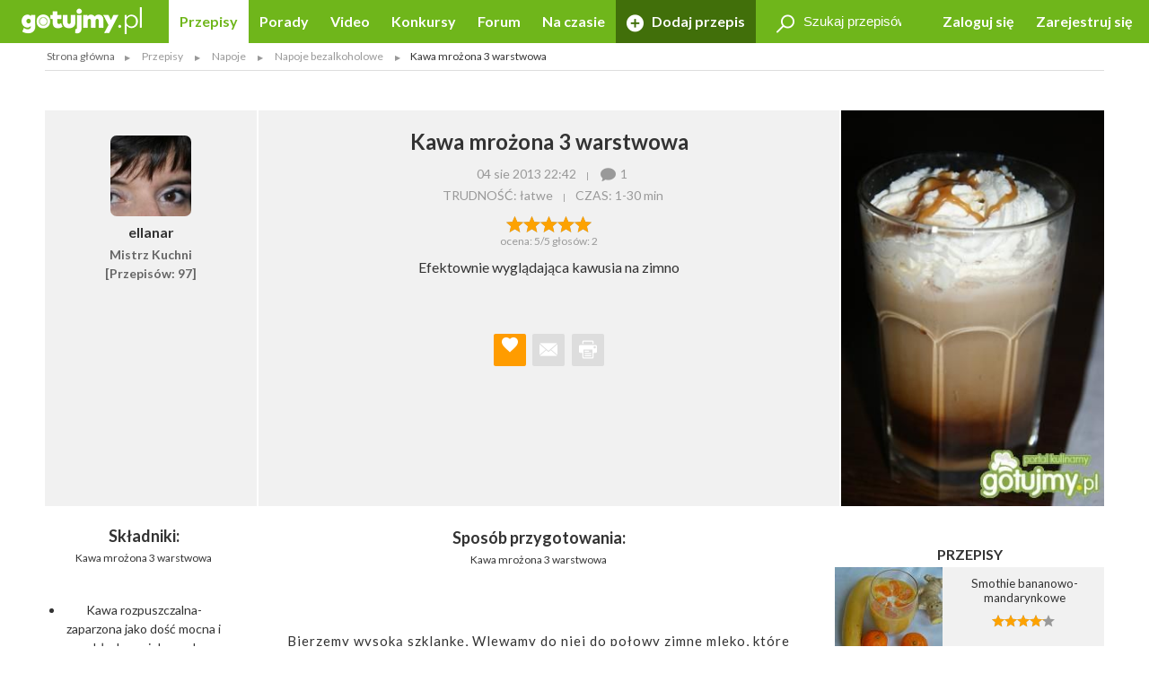

--- FILE ---
content_type: text/html; charset=UTF-8
request_url: https://gotujmy.pl/kawa-mrozona-3-warstwowa,przepisy-napoje-bezalkoholowe-przepis,196967.html
body_size: 15451
content:

<!DOCTYPE html>
<html lang="pl">
<head>
<!-- clear edi-cmp cookies, remove after 2024-09-15 -->
<script>!function(o){var e,c,n;o.cookie.includes("euconsent-v2=accepted")&&(e="euconsent-v2",c="; expires=Thu, 01 Jan 1970 00:00:00 UTC; path=/;",n="; domain="+window.location.hostname,o.cookie=e+"="+c,o.cookie=e+"-cs="+n+c,o.cookie="customvendor-"+e+"="+n+c)}(document);</script>
<!-- InMobi Choice. Consent Manager Tag v3.0 (for TCF 2.2) -->
<script type="text/javascript" async=true>
(function() {
  var host = window.location.hostname;
  var element = document.createElement('script');
  var firstScript = document.getElementsByTagName('script')[0];
  var url = 'https://cmp.inmobi.com'
    .concat('/choice/', 'SZhDAJv8V3Jxp', '/', host, '/choice.js?tag_version=V3');
  var uspTries = 0;
  var uspTriesLimit = 3;
  element.async = true;
  element.type = 'text/javascript';
  element.src = url;

  firstScript.parentNode.insertBefore(element, firstScript);

  function makeStub() {
    var TCF_LOCATOR_NAME = '__tcfapiLocator';
    var queue = [];
    var win = window;
    var cmpFrame;

    function addFrame() {
      var doc = win.document;
      var otherCMP = !!(win.frames[TCF_LOCATOR_NAME]);

      if (!otherCMP) {
        if (doc.body) {
          var iframe = doc.createElement('iframe');

          iframe.style.cssText = 'display:none';
          iframe.name = TCF_LOCATOR_NAME;
          doc.body.appendChild(iframe);
        } else {
          setTimeout(addFrame, 5);
        }
      }
      return !otherCMP;
    }

    function tcfAPIHandler() {
      var gdprApplies;
      var args = arguments;

      if (!args.length) {
        return queue;
      } else if (args[0] === 'setGdprApplies') {
        if (
          args.length > 3 &&
          args[2] === 2 &&
          typeof args[3] === 'boolean'
        ) {
          gdprApplies = args[3];
          if (typeof args[2] === 'function') {
            args[2]('set', true);
          }
        }
      } else if (args[0] === 'ping') {
        var retr = {
          gdprApplies: gdprApplies,
          cmpLoaded: false,
          cmpStatus: 'stub'
        };

        if (typeof args[2] === 'function') {
          args[2](retr);
        }
      } else {
        if(args[0] === 'init' && typeof args[3] === 'object') {
          args[3] = Object.assign(args[3], { tag_version: 'V3' });
        }
        queue.push(args);
      }
    }

    function postMessageEventHandler(event) {
      var msgIsString = typeof event.data === 'string';
      var json = {};

      try {
        if (msgIsString) {
          json = JSON.parse(event.data);
        } else {
          json = event.data;
        }
      } catch (ignore) {}

      var payload = json.__tcfapiCall;

      if (payload) {
        window.__tcfapi(
          payload.command,
          payload.version,
          function(retValue, success) {
            var returnMsg = {
              __tcfapiReturn: {
                returnValue: retValue,
                success: success,
                callId: payload.callId
              }
            };
            if (msgIsString) {
              returnMsg = JSON.stringify(returnMsg);
            }
            if (event && event.source && event.source.postMessage) {
              event.source.postMessage(returnMsg, '*');
            }
          },
          payload.parameter
        );
      }
    }

    while (win) {
      try {
        if (win.frames[TCF_LOCATOR_NAME]) {
          cmpFrame = win;
          break;
        }
      } catch (ignore) {}

      if (win === window.top) {
        break;
      }
      win = win.parent;
    }
    if (!cmpFrame) {
      addFrame();
      win.__tcfapi = tcfAPIHandler;
      win.addEventListener('message', postMessageEventHandler, false);
    }
  };

  makeStub();

  var uspStubFunction = function() {
    var arg = arguments;
    if (typeof window.__uspapi !== uspStubFunction) {
      setTimeout(function() {
        if (typeof window.__uspapi !== 'undefined') {
          window.__uspapi.apply(window.__uspapi, arg);
        }
      }, 500);
    }
  };

  var checkIfUspIsReady = function() {
    uspTries++;
    if (window.__uspapi === uspStubFunction && uspTries < uspTriesLimit) {
      console.warn('USP is not accessible');
    } else {
      clearInterval(uspInterval);
    }
  };

  if (typeof window.__uspapi === 'undefined') {
    window.__uspapi = uspStubFunction;
    var uspInterval = setInterval(checkIfUspIsReady, 6000);
  }
})();
</script>
<!-- End InMobi Choice. Consent Manager Tag v3.0 (for TCF 2.2) -->
<link rel="dns-prefetch" href="https://cdn.12341234.pl"/>
<link rel="dns-prefetch" href="https://edipresse.adocean.pl"/>
<link rel="dns-prefetch" href="https://ghmpl.hit.gemius.pl"/>
<link rel="dns-prefetch" href="https://www.googletagservices.com"/>
<link rel="dns-prefetch" href="https://www.google-analytics.com"/>
<link rel="dns-prefetch" href="https://link.batuu.pl"/>
<link rel="dns-prefetch" href="https://edipresse.hit.gemius.pl"/>
<link rel="dns-prefetch" href="https://ads.12341234.pl"/>
<link rel="dns-prefetch" href="https://alt.adocean.pl"/>
<link rel="dns-prefetch" href="https://ls.hit.gemius.pl"/>
<link rel="dns-prefetch" href="https://partner.googleadservices.com"/>
<meta charset="utf-8"/>
<meta name="viewport" content="width=device-width, initial-scale=1, maximum-scale=1"/>
<title>Przepis - Kawa mrożona 3 warstwowa przepis - Gotujmy.pl</title>
<meta name="description" content="Kawa mrożona 3 warstwowa. Bierzemy wysoką szklankę, Wlewamy do niej do połowy zimne mleko, kt&oacute;re wczesniej dobrze jest... Sprawdź!"/>
<meta name="keywords" content="kawa mrożona 3 warstwowa, przepis, kawa, napoje bezalkoholowe, kawa mrożona"/>
<script type="text/javascript">

if (typeof document.referrer !== "undefined" && document.referrer.indexOf("facebook.com") != -1) {
    var contentType = '';
    var contentId = 0;

    var matches = null;
    if (matches = window.location.href.match(/.*,przepisy-.*-przepis,(\d+)\.html.*/)) {
        contentType = 'recipe';
    }
    else if (matches = window.location.href.match(/.*,przepisy-.*-ksiazka,(\d+)\.html.*/)) {
        contentType = 'recipeBook';
    }
    else if (matches = window.location.href.match(/.*,artykuly-.*-artykul,(\d+)\.html.*/)) {
        contentType = 'news';
    }
    else if (matches = window.location.href.match(/.*,video-player,(\d+)\.html.*/)) {
        contentType = 'video';
    }
    else if (matches = window.location.href.match(/.*,konkursy-konkurs,(\d+)\.html.*/)) {
        contentType = 'contest';
    }

    if (matches) {
        contentId = matches[1];
    }

    if (contentType != '' && contentId > 0) {
        var cookieDate = new Date();
        cookieDate.setTime(cookieDate.getTime() + (1*60*1000));
        var cookieName = 'content_fb';
        var cookieValue = contentType + ',' + contentId;
        var cookieExpires = "expires="+cookieDate.toUTCString();
        document.cookie = cookieName + "=" + cookieValue + ";" + cookieExpires + ";path=/";

        window.location.replace("/?utm_source=Facebook&utm_medium=Post&utm_campaign="+encodeURIComponent(window.location.href));
    }
}

</script>
<meta property="og:title" content="Przepis - Kawa mrożona 3 warstwowa przepis - Gotujmy.pl"/> <meta property="og:description" content="Kawa mrożona 3 warstwowa. Bierzemy wysoką szklankę, Wlewamy do niej do połowy zimne mleko, które wczesniej dobrze jest... Sprawdź!"/> <meta property="og:type" content="article"/> <meta property="og:image" content="https://static.gotujmy.pl/VIDEO_BIG/kawa-mrozona-3-warstwowa-216180.jpg"/> <meta property="article:published_time" content="2013-08-04 20:42"/>
<meta property="og:site_name" content="Portal Kulinarny Gotujmy.pl - Przepisy kulinarne, Książki kucharskie, Przepisy ze zdjęciami, Porady, Forum, Video"/>
<meta property="fb:admins" content="823188927"/>
<meta property="fb:app_id" content="998140293599715"/>
<link href="/opensearch.xml" rel="search" title="Gotujmy.pl" type="application/opensearchdescription+xml"/>
<link rel="canonical" href="https://gotujmy.pl/kawa-mrozona-3-warstwowa,przepisy-napoje-bezalkoholowe-przepis,196967.html"/>
<meta property="og:url" content="https://gotujmy.pl/kawa-mrozona-3-warstwowa,przepisy-napoje-bezalkoholowe-przepis,196967.html"/>
<meta name="msvalidate.01" content="561B516096C5E20AA6E752DD8C715B82"/>
<!-- TradeDoubler site verification 2866748 -->
<meta name="robots" content="index, follow"/>
<link rel="stylesheet" type="text/css" href="https://fonts.googleapis.com/css?family=Kalam:300,400,700%7CLato:400,700&amp;subset=latin-ext"/>
<link href="/html/generated/libs_7ffe0b8c8ad97093fa946b98405e9c6a.css?v=153" rel="stylesheet" type="text/css"/>
<link href="/html/generated/gotujmy_892b0ce29134c5d77857ef74c66e2df1.css?v=153" rel="stylesheet" type="text/css"/>
<link rel="apple-touch-icon" sizes="57x57" href="/html/gfx/favicons/violet/apple-touch-icon-57x57.png"/>
<link rel="apple-touch-icon" sizes="60x60" href="/html/gfx/favicons/violet/apple-touch-icon-60x60.png"/>
<link rel="apple-touch-icon" sizes="72x72" href="/html/gfx/favicons/violet/apple-touch-icon-72x72.png"/>
<link rel="apple-touch-icon" sizes="76x76" href="/html/gfx/favicons/violet/apple-touch-icon-76x76.png"/>
<link rel="apple-touch-icon" sizes="114x114" href="/html/gfx/favicons/violet/apple-touch-icon-114x114.png"/>
<link rel="apple-touch-icon" sizes="120x120" href="/html/gfx/favicons/violet/apple-touch-icon-120x120.png"/>
<link rel="apple-touch-icon" sizes="144x144" href="/html/gfx/favicons/violet/apple-touch-icon-144x144.png"/>
<link rel="apple-touch-icon" sizes="152x152" href="/html/gfx/favicons/violet/apple-touch-icon-152x152.png"/>
<link rel="apple-touch-icon" sizes="180x180" href="/html/gfx/favicons/violet/apple-touch-icon-180x180.png"/>
<link rel="shortcut icon" href="/html/gfx/favicons/violet/favicon.ico"/>
<link rel="icon" type="image/png" href="/html/gfx/favicons/violet/favicon-16x16.png" sizes="16x16"/>
<link rel="icon" type="image/png" href="/html/gfx/favicons/violet/favicon-32x32.png" sizes="32x32"/>
<link rel="icon" type="image/png" href="/html/gfx/favicons/violet/favicon-96x96.png" sizes="96x96"/>
<meta name="msapplication-TileColor" content="#6fb61b"/>
<meta name="msapplication-config" content="/html/gfx/favicons/violet/browserconfig.xml"/>
<!-- HTML5 shim and Respond.js for IE8 support of HTML5 elements and media queries -->
<!--[if lt IE 9]>
    <script src="https://oss.maxcdn.com/html5shiv/3.7.2/html5shiv.min.js"></script>
    <script src="https://oss.maxcdn.com/respond/1.4.2/respond.min.js"></script>
<![endif]-->
<script type="text/javascript">
    var BASE_URL = 'https://gotujmy.pl/';
    var BASE_DOMAIN = 'gotujmy.pl';
    var EDI_SERVICE_ID =  '1024';
</script>
<script>var dataLayer = [{"pageSubCategory":"Napoje bezalkoholowe","pageType":"Przepis","pageSubType":"(not set)","pageMainValue":"Kawa mro\u017cona 3 warstwowa","pageCategory":"Napoje","pageId":8445,"site":"gotujmy.pl","pageDatePublished":"2013-08-04","pageDateModified":"2015-04-11","pageTagList":"kawa","pagePhotos":0,"pageVideos":0,"pageAuthor":"ellanar"}];</script>
<script type="text/javascript">

var pageDimensions = {
        container : {
            element : null,
            width : 0,
            height : 0,
            top : 0
        },
        contentBody : {
            element : null,
            width : 0,
            height : 0,
            top : 0
        },
        columnRight : {
            element : null,
            width : 0,
            height : 0,
            top : 0
        },
        columnLeft : {
            element : null,
            width : 0,
            height : 0,
            top : 0
        },
        navTop : {
            element : null,
            width : 0,
            height : 0,
            top : 0
        },
        videoRelated : {
            element : null,
            width : 0,
            height : 0,
            top : 0
        },

        init : function(codeId) {
            this.container.element = document.getElementById('ad_spec_content');
            this.contentBody.element = document.getElementById('content_body');
            this.columnRight.element = document.getElementById('column_right');
            this.columnLeft.element = document.getElementById('column_left');
            this.navTop.element = document.getElementById('navTop');
            this.videoRelated.element = document.getElementById('video_related');
        },

        update : function(codeId) {
            //console.group(codeId);
            if (!this.container.element) {
                this.init(codeId);
            }

            if (this.container.element) {
                this.container.width = this.container.element.clientWidth;
                this.container.height = this.container.element.clientHeight;
                this.container.top = this.container.element.offsetTop;
            }

            if (this.contentBody.element) {
                this.contentBody.width = this.contentBody.element.clientWidth;
                this.contentBody.height = this.contentBody.element.clientHeight;
                this.contentBody.top = this.contentBody.element.offsetTop;
            }

            if (this.columnRight.element) {
                this.columnRight.width = this.columnRight.element.clientWidth;
                this.columnRight.height = this.columnRight.element.clientHeight;
                this.columnRight.top = this.columnRight.element.offsetTop;
            }

            if (this.columnLeft.element) {
                this.columnLeft.width = this.columnLeft.element.clientWidth;
                this.columnLeft.height = this.columnLeft.element.clientHeight;
                this.columnLeft.top = this.columnLeft.element.offsetTop;
            }

            if (this.navTop.element) {
                this.navTop.width = this.navTop.element.clientWidth;
                this.navTop.height = this.navTop.element.clientHeight;
                this.navTop.top = this.navTop.element.offsetTop;
            }

            if (this.videoRelated.element) {
                this.videoRelated.width = this.videoRelated.element.clientWidth;
                this.videoRelated.height = this.videoRelated.element.clientHeight;
                this.videoRelated.top = this.videoRelated.element.offsetTop;
            }

            //console.log('pageDimensions: ', this);
            //console.groupEnd();
        },


        isColumnRightHigherThanContentBody : function(additionalHeight) {
            if (this.columnRight.element && this.contentBody.element) {
                if (typeof additionalHeight == 'undefined') {
                    additionalHeight = 0;
                }
                return ((this.columnRight.height + additionalHeight) > this.contentBody.height);
            }
            else {
                return false;
            }
        },

        isColumnRightAtBottom : function() {
            if (this.columnRight.element && this.contentBody.element) {
                return ((this.contentBody.element.offsetTop + (this.contentBody.element.clientHeight / 2)) < this.columnRight.element.offsetTop);
            }
            else {
                return false;
            }
        },

        isColumnLeftAtTop : function() {
            if (this.columnLeft.element && this.contentBody.element) {
                return ((this.columnLeft.element.offsetTop + (this.columnLeft.element.clientHeight / 2)) < this.contentBody.element.offsetTop);
            }
            else {
                return false;
            }
        }
};

function listonicReportClick(name, url)
{
    dataLayer.push({
        'event': 'LISTONIC',
        'KLIK': location.href
    });
}

if (top && top.location != self.location && (self.location.href.indexOf('/moderacja') < 0 && self.location.href.indexOf('/preview') < 0)) {
    top.location = self.location.href;
}


if (!ediVars) {
    var ediVars = {};
}
if (!ediVars.is_recipe) {
    ediVars.is_recipe = 0;
}
if (!ediVars.is_news) {
    ediVars.is_news = 0;
}
if (!ediVars.is_video) {
    ediVars.is_video = 0;
}
if (!ediVars.is_contest) {
    ediVars.is_contest = 0;
}
if (!ediVars.category_id) {
    ediVars.category_id = 0;
}


ediVars.is_recipe = 1; ediVars.recipe_id = 196967; ediVars.category_id = 1560; ediVars.rcat_id = [1560];
    ediVars.is_mobile = false;


    var containsVideo = true;
</script>
<script type="text/javascript">
    var gemius_extraparameters = gemius_extraparameters || new Array();
    
        gemius_extraparameters.push('tags=kawa', 'content_type=przepis', 'content_identifier=196967', 'content_title=Kawa mrożona 3 warstwowa', 'publication_date=2013-08-04 22:42:00', 'category=Przepisy,Napoje,Kawa,Kawa mrożona');
        gemius_extraparameters.push('player='+(containsVideo?1:0));
</script>
<script type="text/javascript">
    window.c2cVars=window.c2cVars||[];
    window.c2cVars.SiteCategoryId = 8445;
    window.c2cVars.SiteCategoryName = 'Przepis';
    window.c2cVars.SiteCategory = 'Strona główna/Przepisy/Napoje/Napoje bezalkoholowe';
    c2cVars.ContentId = 196967;
 c2cVars.ContentType = 'ContentRecipe';
 c2cVars.PageType = 'Content';
 c2cVars.ContentName = 'Kawa mrożona 3 warstwowa';
 c2cVars.ContentPublished = '2013-08-04 22:42:00';
</script>
<meta name="facebook-domain-verification" content="0osys19kksp3xt0ij7qmwgz54j4j4d"/>
<script>
var vd_placement = 'L8P1zIlHjSWyjSnoeog4PjJsvV..IIcQ8R2FcUn1gxf.M7';
var vd_placement_in = 'duv8eQMgjPTa2R7mGOa_lbK9nsK.eXsgVKZR__IzQmf.C7';
var vd_placement_bars = '9bRKGPBw80MUAcLasCJE5ovN3B7_dbA3leOskI_FjsP.c7';

var vd_placement_related = 'r.VAdcAAh53FEw2Xbd23U4w6Eg3_Ib6YPpxdaZI6lTD.o7';
var vd_placement_related_in = 'C3I2D6djgslkycCOweg9kslXcF2QTAO2n5_TMQpo10X.G7';
var vd_placement_related_bars = 'WzHnZ5d3dx9qGax_MkCAw3.YvVC.PocQybWSZg6vJPL.J7';

var vd_placement_embed = 'LzsGhomzkiND6oU1BbuOc_DWcAx3kwMgtlWTdGU01x7.b7';
var vd_placement_embed_in = 'cN_q01w0A8d_ZV15aYnGp44aj2ahRQ7Iab3k4gvHehr.17';
var vd_placement_embed_bars = 'Ukbs65d7LbFqaElX5ETR6s3TL4cRWk_DZkVnJJQZaOv.g7';
</script>
<script type="text/javascript">
<!--
/* (c)AdOcean 2003-2017, MASTER: EDIPRESSE.Gotujmy.Przepisy.Publikacja */
var placements = {
    "ad_billboard": "adoceanedipresselidomxpopr",
    "ad_box_01": "adoceanedipresseyikequjtzm",
    "ad_box_02": "adoceanedipressevjrkdsdiel",
    "ad_box_03": "adoceanedipresseskirgpnmog",
    "ad_footer": "adoceanedipresseplphkmhrjb",
    "ad_belka": "adoceanedipressemmgonjrfda"
};
var master_id = 'Lbs8xKLT3RXLNCmaX1Y7ITsCfR3z0gexs_3yga0Ld_f.J7';
var ediKeys = "";
-->
</script>
<script type="text/javascript">if (typeof ediKeys === "undefined") var ediKeys = "";ediKeys+="kawa,kawa mrożona 3 warstwowa,przepis,napoje bezalkoholowe,kawa mrożona";</script> <!-- Cookie PV 2017-03-31 -->
<script>
!function(){function c(a,b,c){document.cookie=a+"="+b+"; expires="+new Date(+new Date+36e5*c).toUTCString()+"; path=/"}function d(a){return document.cookie.replace(new RegExp("(?:(?:^|.*;)\\s*"+a+"\\s*\\=\\s*([^;]*).*$)|^.*$"),"$1")}var b,a="edipageview";b=parseInt(d(a),10)||0,c(a,++b,1),ediVars=window.ediVars||{},ediVars[a]=b}();
</script>
<!-- editag 1.2.0 -->
<script>!function(d,e){d.editag={cmd:[],ready:!1,adblock:void 0,gdprCmd:[],onGdprReady:function(d){return d&&this.gdprCmd.push(d),!1}},d.wstaw_reklame=editag.display=function(d,e){editag.cmd.push({placementId:d,params:e})};var a=e.createElement("script");a.onerror=function(){editag.adblock=!0},a.charset="UTF-8",a.async=!0,a.src="//cdn.12341234.pl/editag/gotujmy/prod/editag.min.js",e.head.appendChild(a)}(window,document);</script>
<link rel="preload" href="https://tools.gotujmy.pl/files/js/ado.js" as="script"/>
<link rel="preload" href="https://www.googletagservices.com/tag/js/gpt.js" as="script"/>
<style type="text/css">
#content_body > article figure {
    display: flex;
    flex-direction: column;
    justify-content: flex-end;

    aspect-ratio: 3 / 2;
    background-color: #f1f1f1;
}
#content_body > article figure figcaption {
    color: #555;
}
</style>
</head>
<body lang="pl"><noscript><meta HTTP-EQUIV="refresh" content="0;url='https://gotujmy.pl/kawa-mrozona-3-warstwowa,przepisy-napoje-bezalkoholowe-przepis,196967.html?PageSpeed=noscript'" /><style><!--table,div,span,font,p{display:none} --></style><div style="display:block">Please click <a href="https://gotujmy.pl/kawa-mrozona-3-warstwowa,przepisy-napoje-bezalkoholowe-przepis,196967.html?PageSpeed=noscript">here</a> if you are not redirected within a few seconds.</div></noscript>
<!-- 8445 : 8444 : /0000006596 /0000008953 /0000006715 /0000006704 /0000007549 /0000008443 /0000008444 /0000008445 / -->
<!-- Google Tag Manager -->
<noscript><iframe src="//www.googletagmanager.com/ns.html?id=GTM-5B9NKK" height="0" width="0" style="display:none;visibility:hidden"></iframe></noscript>
<script>
window['gtag_enable_tcf_support'] = true;
(function(w,d,s,l,i){w[l]=w[l]||[];w[l].push({'gtm.start':
new Date().getTime(),event:'gtm.js'});var f=d.getElementsByTagName(s)[0],
j=d.createElement(s),dl=l!='dataLayer'?'&l='+l:'';j.async=true;j.src=
'//www.googletagmanager.com/gtm.js?id='+i+dl;f.parentNode.insertBefore(j,f);
})(window,document,'script','dataLayer','GTM-5B9NKK');</script>
<!-- End Google Tag Manager -->
<header id="top" class="print-hidden">
<div id="navTop" class="top cf sticky">
<nav class="cf">
<div class="nav-item nav-marked">
<label for="nav-trigger" class="nav-marked"><i class="icon-menu"></i></label>
</div>
<div class="logo" itemscope itemtype="https://schema.org/Organization">
<a href="https://gotujmy.pl/" title="Przepisy Kulinarne - Gotujmy.pl" itemprop="url"><img src="/html/gfx/logo_gotujmy_white.png" alt="Przepisy Kulinarne - Gotujmy.pl" height="30" itemprop="logo"/></a>
</div>
<ul class="nav nav-right">
<li class="nav-item sm-hidden"><a data-popup="#login" href="https://gotujmy.pl/logowanie.html" rel="nofollow">Zaloguj się</a></li>
<li class="nav-item sm-hidden"><a href="https://gotujmy.pl/rejestracja.html" rel="nofollow">Zarejestruj się</a></li>
<li class="nav-item hidden sm-visible"><a data-popup="#login" href="https://gotujmy.pl/logowanie.html" rel="nofollow"><i class="icon-user"></i></a></li>
</ul>
<section id="login" class="inner cf" style="display:none;">
<form action="https://gotujmy.pl/kawa-mrozona-3-warstwowa,przepisy-napoje-bezalkoholowe-przepis,196967.html" method="post" name="login_form" id="header_login_form" class="row cf">
<input type="hidden" name="ph_user_login_box_start" value="submit"/>
<input type="hidden" name="__formFingerprint" value="5=70870fd1ea60d2068a98aa8c2e38481cf77b4419"/>
<input type="hidden" name="returnUrl" value="https://gotujmy.pl/kawa-mrozona-3-warstwowa,przepisy-napoje-bezalkoholowe-przepis,196967.html"/>
<fieldset class="modal-content col-20 col-alone col-lg-30 col-md-40 col-sm-60">
<h2>Logowanie <a class="pull-right" href="#modal-close" rel="nofollow"><i class="icon-close"></i></a></h2>
<input type="text" name="email" value="" title="" placeholder="E-mail"/>
<input type="password" name="password" value="" title="" placeholder="Hasło"/>
<label class="pull-left">
<input type="checkbox" name="rememberMe" value="1"/> Zapamiętaj mnie
</label>
<a class="pull-right" href="https://gotujmy.pl/przypomnienie-hasla.html" rel="nofollow">Nie pamiętasz Hasła?</a>
<div class="footer-button">
<button class="button action-user-login" type="submit">Zaloguj się</button>
<br/><br/>
<a href="https://gotujmy.pl/rejestracja.html" rel="nofollow" title="Zarejestruj się"><strong>Nie masz jeszcze konta? Zarejestruj się</strong></a>
</div>
</fieldset>
</form>
</section>
<form action="https://gotujmy.pl/kawa-mrozona-3-warstwowa,przepisy-napoje-bezalkoholowe-przepis,196967.html" method="get" id="search_recipes_form" class="topSearch sm-hidden">
<input type="hidden" name="order" value="date"/>
<input type="hidden" name="order_type" value="desc"/>
<input type="hidden" name="type" value="przepisy"/>
<label>
<i class="icon-magnifier"></i>
<input type="search" name="query" value="" placeholder="Szukaj przepisów" title="Szukaj przepisów"/>
</label>
</form>
<input id="nav-trigger" type="checkbox"/>
<ul class="nav nav-left">
<li class="nav-item przepisy active"><a href="https://gotujmy.pl/przepisy.html" title="Przepisy kulinarne. Przepisy na ciasta i sałatki. Przepisy świąteczne">Przepisy</a></li>
<li class="nav-item artykuly "><a href="https://gotujmy.pl/artykuly.html" title="Porady kulinarne. Kulinarne ABC. Poradnik gospodyni">Porady</a></li>
<li class="nav-item video "><a href="https://gotujmy.pl/video.html" title="Video przepisy. Przepisy kulinarne video. Porady video">Video</a></li>
<li class="nav-item konkursy "><a href="https://gotujmy.pl/konkursy.html" title="Najlepsze konkursy kulinarne. Konkursy z nagrodami - Gotujmy.pl">Konkursy</a></li>
<li class="nav-item forum "><a href="https://gotujmy.pl/forum/" title="Forum Kulinarne: porady, dieta, przepisy - Gotujmy.pl">Forum</a></li>
<li class="nav-item studio-kulinarne"><a href="https://newsy.gotujmy.pl/" title="Na czasie - Newsy Gotujmy.pl">Na czasie</a></li>
<li class="nav-trigger nav-item">
<span>Więcej ▾</span>
<ul></ul>
</li>
<li class="nav-item nav-marked "><a href="https://gotujmy.pl/panel-dodaj-przepis.html#form" rel="nofollow"><i class="icon-add"></i> Dodaj przepis</a></li>
</ul>
</nav>
</div>
<form action="https://gotujmy.pl/kawa-mrozona-3-warstwowa,przepisy-napoje-bezalkoholowe-przepis,196967.html" method="get" class="hidden sm-visible" id="search_small_recipes_form">
<input type="hidden" name="order" value="date"/>
<input type="hidden" name="order_type" value="desc"/>
<input type="hidden" name="type" value="przepisy"/>
<fieldset class="search">
<div class="inner cf">
<div class="row cf">
<div class="col-60">
<div class="search-box">
<button class="button" type="submit"><i class="icon-magnifier"></i>Szukaj</button>
<div class="sizer">
<input type="search" name="query" value="" placeholder="Szukaj przepisów" title="Szukaj przepisów"/>
</div>
</div>
</div>
</div>
</div>
</fieldset>
</form>
<aside class="social-icons">
<a href="https://www.facebook.com/Gotujmy.pl.portal.kulinarny" title="Facebook" class="badge icon-social-facebook" target="_blank" rel="nofollow"></a>
<a href="https://www.pinterest.com/gotujmypl/" title="Pinterest" class="badge icon-social-pinterest" target="_blank" rel="nofollow"></a>
<a href="https://www.instagram.com/gotujmy.pl/" title="Instagram" class="badge icon-social-instagram" target="_blank" rel="nofollow"></a> </aside>
</header>
<!-- Na skróty -->
<!-- Ścieżka -->
<div id="path" class="path white-background inner sm-hidden cf">
<div class="list list-horizontal">
<ul itemscope itemtype="https://schema.org/BreadcrumbList">
<li><a href="https://gotujmy.pl/" title="Strona główna">Strona główna</a></li>
<li itemprop="itemListElement" itemscope itemtype="https://schema.org/ListItem">
<a itemprop="item" href="https://gotujmy.pl/przepisy.html" title="Przepisy">
<span itemprop="name">Przepisy</span>
<meta itemprop="position" content="1"/>
</a>
</li>
<li itemprop="itemListElement" itemscope itemtype="https://schema.org/ListItem">
<a itemprop="item" href="https://gotujmy.pl/przepisy-napoje.html" title="Napoje">
<span itemprop="name">Napoje</span>
<meta itemprop="position" content="2"/>
</a>
</li>
<li itemprop="itemListElement" itemscope itemtype="https://schema.org/ListItem">
<a itemprop="item" href="https://gotujmy.pl/przepisy-napoje-bezalkoholowe.html" title="Napoje bezalkoholowe">
<span itemprop="name">Napoje bezalkoholowe</span>
<meta itemprop="position" content="3"/>
</a>
</li>
<li><span>Kawa mrożona 3 warstwowa</span></li>
</ul>
</div>
</div>
<!-- .path.inner -->
<div id="ad_spec_content">
<div id="main" class="przepisy-napoje-bezalkoholowe-przepis ">
<div class="inner separated center no-padding ad_billboard print-hidden">
<div class="abill-d" id="ad_billboard"></div><script>wstaw_reklame('ad_billboard')</script>
</div>
<div id="main_content" class="white-background">
<script type="text/javascript">var plistaItem = {"objectid": "19696705","title": "Kawa mrożona 3 warstwowa","text": "Efektownie wyglądająca kawusia na zimno","url": "https://gotujmy.pl/kawa-mrozona-3-warstwowa,przepisy-napoje-bezalkoholowe-przepis,196967.html","img": "https://static.gotujmy.pl/ZDJECIE_FB_S/kawa-mrozona-3-warstwowa-216180.jpg","category": "Kawa mrożona","published_at": 1375648920,"updated_at": 1428771526};</script>
<div class="inner cf" itemscope itemtype="https://schema.org/Recipe">
<div class="row head cf">
<a href="https://gotujmy.pl/ludzie-profil-przepisy,ellanar.html" class="col-12 lg-hidden">
<span class="badge badge-large">
<img src="https://static.gotujmy.pl/ZDJECIE_KWADRAT_S/ellanar-7024.jpg" alt="ellanar"/>
</span>
<h3 class="">ellanar</h3>
<h4>
Mistrz Kuchni<br/>
[Przepisów: 97]
</h4>
</a>
<div class="col-auto col-lg-45 col-md-60">
<h1 itemprop="name">Kawa mrożona 3 warstwowa</h1>
<div class="list list-horizontal">
<ul>
<li><time datetime="2013-08-04 22:42">04 sie 2013 22:42</time></li>
<li><span><a href="#comments"><i class="icon-comments"></i>1</a></span></li>
</ul>
</div>
<a href="https://gotujmy.pl/ludzie-profil-przepisy,ellanar.html" class="hidden lg-visible">
<h3 class="">
<span class="badge"><img src="https://static.gotujmy.pl/ZDJECIE_KWADRAT_S/ellanar-7024.jpg" alt="ellanar"/></span>
<span itemprop="author">ellanar</span>
</h3>
</a>
<div class="list list-horizontal">
<ul>
<li><span>TRUDNOŚĆ: łatwe</span></li>
<li>
<meta itemprop="totalTime" content="PT30M"/>
<span>CZAS: <time itemprop="prepTime" datetime="PT30M">1-30 min</time></span>
</li>
</ul>
</div>
<div class="gallery hidden md-visible cf">
<div class="slider">
<img src="https://static.gotujmy.pl/ZDJECIE_PRZEPISU_ETAP/kawa-mrozona-3-warstwowa-216180.jpg" alt="Kawa mrożona 3 warstwowa" title="Kawa mrożona 3 warstwowa" class="gallery-picture-no" data-src="https://static.gotujmy.pl/ZDJECIE_GALERIA_B/kawa-mrozona-3-warstwowa-216180.jpg" data-thumb="https://static.gotujmy.pl/ZDJECIE_KAFELEK_S/kawa-mrozona-3-warstwowa-216180.jpg" data-sub-html="Bardzo efektownie wygląda w dużej szklance"/>
</div>
</div>
<span class="rate" title="5/5">
<span class="vote-percent-196967" style="width:100%;"></span>
<a class="actionVote" href="#" title="Rewelacja" data-id="196967" data-type="5" data-rate="5">&nbsp;</a>
<a class="actionVote" href="#" title="Bardzo dobry" data-id="196967" data-type="5" data-rate="4">&nbsp;</a>
<a class="actionVote" href="#" title="Dobry" data-id="196967" data-type="5" data-rate="3">&nbsp;</a>
<a class="actionVote" href="#" title="Średni" data-id="196967" data-type="5" data-rate="2">&nbsp;</a>
<a class="actionVote" href="#" title="Kiepski" data-id="196967" data-type="5" data-rate="1">&nbsp;</a>
</span><br/>
<span class="vote-summary-196967" itemprop="aggregateRating" itemscope itemtype="https://schema.org/AggregateRating">ocena: <span class="vote-averge-196967" itemprop="ratingValue">5</span>/5 głosów: <span class="vote-count-196967" itemprop="reviewCount">2</span></span>
<p itemprop="description" class="break-word">
Efektownie wyglądająca kawusia na zimno
</p>
<div class="bottom">
<div class="dropdown">
<label for="dropdown-like" class="badge marked actionShowFavoritesList" data-id="196967" data-type="5">
<em><strong><i class="icon-heart"></i></strong></em>
</label>
<input type="checkbox" id="dropdown-like" class="checkbox-favorites-list-196967"/>
<div class="dropdown-content tile tile-alone">
<div class="tile-inner tile-back bg-orange">
<div class="tile-content">
<h3>Dodaj do ulubionych <label for="dropdown-like" class="closeFavoritesList"><i class="icon-close"></i></label></h3>
<hr/>
<h4>Wybierz listę:</h4>
<form action="https://gotujmy.pl/kawa-mrozona-3-warstwowa,przepisy-napoje-bezalkoholowe-przepis,196967.html" method="post" class="formFavoritesListAdd">
<input type="hidden" name="id" value="196967">
<input type="hidden" name="type" value="5">
<ul>
</ul>
<footer>
<a class="button actionSaveFavoritesList" href="#tile-flip">Zapisz</a>
</footer>
</form>
</div>
</div>
</div>
</div>
<a href="#" title="Poleć znajomemu" class="badge icon-email" data-popup="#recommend_form"></a>
<a href="javascript:window.print()" title="Drukuj przepis" class="badge icon-printer"></a>
</div>
</div>
<a href="https://static.gotujmy.pl/ZDJECIE_KAFELEK_B/kawa-mrozona-3-warstwowa-216180.jpg" class="gallery gallery-zoom col-15 md-hidden">
<img class="gallery-main-picture mainPicture" data-pagespeed-no-defer itemprop="image" src="https://static.gotujmy.pl/ZDJECIE_PRZEPISU_ETAP/kawa-mrozona-3-warstwowa-216180.jpg" alt="Kawa mrożona 3 warstwowa" title="Kawa mrożona 3 warstwowa" data-src="https://static.gotujmy.pl/ZDJECIE_GALERIA_B/kawa-mrozona-3-warstwowa-216180.jpg" data-thumb="https://static.gotujmy.pl/ZDJECIE_KAFELEK_S/kawa-mrozona-3-warstwowa-216180.jpg" data-sub-html="Bardzo efektownie wygląda w dużej szklance" data-thumb_120_92="https://static.gotujmy.pl/ZDJECIE_PORADY_S/kawa-mrozona-3-warstwowa-216180.jpg" data-thumb_220_165="https://static.gotujmy.pl/ZDJECIE_KAFELEK_S/kawa-mrozona-3-warstwowa-216180.jpg"/>
</a>
</div> <div class="arect-m" id="m_billboard"></div><script>wstaw_reklame('m_billboard')</script>
<div class="row cf">
<div id="column_left" class="column aside-list break-word col-12 col-lg-15 col-md-20 col-sm-60">
<header>
<h2>Składniki:</h2>
Kawa mrożona 3 warstwowa
</header>
<h4>&nbsp;</h4>
<ul>
<li itemprop="recipeIngredient">Kawa rozpuszczalna- zaparzona jako dość mocna i schłodzona i do smaku dosłodzona</li>
<li itemprop="recipeIngredient"><a href="https://gotujmy.pl/mleko,skladnik-kulinarny,1401.html">Mleko</a> zimne</li>
<li itemprop="recipeIngredient">bita <a href="https://gotujmy.pl/smietana,skladnik-kulinarny,1520.html">śmietana</a>(może być w sprayu)</li>
<li itemprop="recipeIngredient">polewa - karmelowa, czekoladowa</li>
</ul>
<h4>&nbsp;</h4>
<ul>
</ul>
<div class="placement skyScrapperFly">
<div id="ad_sky"></div>
<script>wstaw_reklame("ad_sky")</script>
</div>
</div>
<div id="content_right" class="col-outer col-48 col-lg-45 col-md-40 col-sm-60">
<div id="content_body" class="col-40 col-lg-60">
<div data-widget="plista_widget_topArticle"></div>
<article>
<header>
<h2>Sposób przygotowania:</h2>
Kawa mrożona 3 warstwowa
</header>
<div class="p" itemprop="recipeInstructions">
Bierzemy wysoką szklankę, Wlewamy do niej do połowy zimne mleko, kt&oacute;re wczesniej dobrze jest wstrząsnąć by się spieniło. Ja to robiłam kiedyś w plastikowej butelce (0,5 l po wodzie mineralnej) wlewając mleka mniej więcej ok 200 ml. zakręcałam i dość mocno wstrząsałam, na mleku robi się piana i to wlewam do szklanki. Wkładamy łyżkę i po niej powoli wlewamy mocną kawę, najlepiej z dzbanuszka z dziubkiem. Na to nakładamy warstwę bitej śmietany i polewamy polewą. Mamy w ten spos&oacute;b 3 warstwy w szklance.
</div>
</article>
<div id="ga4_video_related">
<div id="video_related" class="print-hidden">
<header>
<h4>Zobacz film: <strong>Otwarcie nowej kawiarni Costa</strong></h4>
</header>
<div class="p">
<script type="text/javascript" src="https://cdn.12341234.pl/player/prod/player-loader.min.js?5" async></script>
<div id="player-fg72sautv6b0il7b-container" class="player-container"><div id="player-fg72sautv6b0il7b" class=" controls-over"></div></div>
<script>
(function() {
    var playerId = 'player-fg72sautv6b0il7b',
        playerConfig = {"version":5,"controls":true,"autoplayWhenVisible":true,"autoplay":false,"preload":"none","loop":false,"playerType":"related","responsive":true,"defaultVolume":1,"defaultQuality":"auto","plugins":{"gemiusStream":{"IDENTIFIER":"","HITCOLLECTOR":"","libraryUrl":""},"vast":{"url":"\"https://edipresse.adocean.pl/ad.xml?id=\"+( typeof(vd_placement_related) !== \"undefined\" ? vd_placement_related : \"tAL1vl1TjSyMAG9AHzTpH_QDTrvC11rd8m3hQGqMEg7.f7\" )+\"/service=\"+( typeof(vd_service) !== \"undefined\" ? vd_service : \"\" )+\"/edi_service_id=\"+( typeof(EDI_SERVICE_ID) !== \"undefined\" ? EDI_SERVICE_ID : \"\" )+\"/key=\"+( typeof(vd_keywords) !== \"undefined\" ? vd_keywords : \"\" )+\"/ecv_id=\"+( typeof(56) !== \"undefined\" ? 56 : \"\" )+\"/aocodetype=\"+( typeof(1) !== \"undefined\" ? 1 : \"\" )+\"\""}},"playlist":[{"title":"Otwarcie nowej kawiarni Costa","id":13557,"duration":61,"poster":"https://static.gotujmy.pl/VIDEO_BIG/303974.jpg","gemiusStream":{"materialIdentifier":"13557","treeId":[0],"totalTime":61,"additionalPackage":[],"customPackage":[{"name":"Nazwa","value":"Otwarcie nowej kawiarni Costa"},{"name":"Serwis","value":"gotujmy.pl"}]},"homepageUrl":"https://gotujmy.pl/otwarcie-nowej-kawiarni-costa,video-player,56.html","sources":[{"src":"https://ocs-pl.oktawave.com/v1/AUTH_9efaebf07b914375b2ca19eca2447757/edicloud/video/gotujmypl/otwarcie-nowej-kawiarni-costa-13557.mp4","type":"video/mp4","quality":"400p","width":"720","height":"400","bitrate":"1024"},{"src":"https://ocs-pl.oktawave.com/v1/AUTH_9efaebf07b914375b2ca19eca2447757/edicloud/video/gotujmypl/src/otwarcie-nowej-kawiarni-costa-13557.mp4","type":"video/mp4","quality":"400p","width":"720","height":"400","bitrate":"4192"},{"src":"https://ocs-pl.oktawave.com/v1/AUTH_9efaebf07b914375b2ca19eca2447757/edicloud/video/gotujmypl/720p/otwarcie-nowej-kawiarni-costa-13557.mp4","type":"video/mp4","quality":"400p","width":"720","height":"400","bitrate":"2048"},{"src":"https://ocs-pl.oktawave.com/v1/AUTH_9efaebf07b914375b2ca19eca2447757/edicloud/video/gotujmypl/480p/otwarcie-nowej-kawiarni-costa-13557.mp4","type":"video/mp4","quality":"400p","width":"720","height":"400","bitrate":"512"},{"src":"https://ocs-pl.oktawave.com/v1/AUTH_9efaebf07b914375b2ca19eca2447757/edicloud/video/gotujmypl/360p/otwarcie-nowej-kawiarni-costa-13557.mp4","type":"video/mp4","quality":"356p","width":"640","height":"356","bitrate":"256"}]}]};

    
    if (window.EdiPlayerLoader) {
        window.EdiPlayerLoader.init(playerId, playerConfig);
    } else {
        (window.EdiPlayerQueue = window.EdiPlayerQueue || []).push([playerId, playerConfig]);
    }
})();
</script>
</div>
</div>
</div>
<div id="ga4_burdaffi">
<div id="c2c-products-container"></div>
</div>
<br/>
<!-- Podobne przepisy -->
<div class="inner cf js-riddle print-hidden slider-inside-content">
<header class="row cf padding-bottom">
<h2>Podobne przepisy</h2>
</header>
<div class="row slider cf slider-inside-recipe">
<div class="object-291182 col-20 col-lg-20 col-md-30 col-sm-30 col-xs-30" data-category="">
<div class="tile tile-flip ">
<a class="tile-inner" href="https://gotujmy.pl/kawa-mrozona-z-lodami-i-rozowa-dekoracja,przepisy-szybkie-i-smaczne-przepis,291182.html">
<img src="https://static.gotujmy.pl/ZDJECIE_KAFELEK_S/kawa-mrozona-z-lodami-i-rozowa-dekoracja-592948.jpg" alt="Kawa mrożona z lodami i różową dekoracją" title="Kawa mrożona z lodami i różową dekoracją"/>
<div class="tile-content">
<h3>Kawa mrożona z lodami i różową dekoracją</h3>
<time datetime="2023-09-07 15:25">07 wrz 2023 15:25</time>
<div>
<span class="rate" title="5.00/5"><span style="width:100%;"></span></span>
</div>
</div>
</a>
<a href="https://gotujmy.pl/ludzie-profil-przepisy,babeczka35.html" title="Babeczka35">
<footer>
<span class="badge badge-small">
<img src="https://static.gotujmy.pl/ZDJECIE_KWADRAT_SX/avatar-uzytkownika-babeczka35-594119.jpg" alt="Babeczka35"/>
</span>
Babeczka35
</footer>
</a>
<a class="badge badge-comments" href="https://gotujmy.pl/kawa-mrozona-z-lodami-i-rozowa-dekoracja,przepisy-szybkie-i-smaczne-przepis,291182.html#comments" title="Komentarze"><em><strong><i class="icon-comments"></i></strong>2</em></a>
<a class="badge actionShowFavoritesList" href="#tile-flip" data-id="291182" data-type="5" title="Ulubione"><i class="icon-heart"></i></a>
<div class="tile-inner bg-orange tile-back">
<div class="tile-content">
<h3>Dodaj do ulubionych <a href="#tile-flip"><i class="icon-close"></i></a></h3>
<hr/>
<h4>Wybierz listę:</h4>
<form action="https://gotujmy.pl/kawa-mrozona-3-warstwowa,przepisy-napoje-bezalkoholowe-przepis,196967.html" method="post" class="formFavoritesListAdd">
<input type="hidden" name="id" value="291182">
<input type="hidden" name="type" value="5">
<ul>
</ul>
<footer>
<a class="button actionSaveFavoritesList" href="#tile-flip">Zapisz</a>
</footer>
</form>
</div>
</div>
</div>
</div>
<div class="object-291013 col-20 col-lg-20 col-md-30 col-sm-30 col-xs-30" data-category="">
<div class="tile tile-flip ">
<a class="tile-inner" href="https://gotujmy.pl/mrozona-kawa-z-lodami-i-fruzelina-owocowa,przepisy-napoje-przepis,291013.html">
<img src="https://static.gotujmy.pl/ZDJECIE_KAFELEK_S/mrozona-kawa-z-lodami-i-fruzelina-owocowa-591865.jpg" alt="Mrożona kawa z lodami i frużeliną owocową" title="Mrożona kawa z lodami i frużeliną owocową"/>
<div class="tile-content">
<h3>Mrożona kawa z lodami i frużeliną owocową</h3>
<time datetime="2023-07-19 20:35">19 lip 2023 20:35</time>
<div>
<span class="rate" title="5.00/5"><span style="width:100%;"></span></span>
</div>
</div>
</a>
<a href="https://gotujmy.pl/ludzie-profil-przepisy,babeczka35.html" title="Babeczka35">
<footer>
<span class="badge badge-small">
<img src="https://static.gotujmy.pl/ZDJECIE_KWADRAT_SX/avatar-uzytkownika-babeczka35-594119.jpg" alt="Babeczka35"/>
</span>
Babeczka35
</footer>
</a>
<a class="badge badge-comments" href="https://gotujmy.pl/mrozona-kawa-z-lodami-i-fruzelina-owocowa,przepisy-napoje-przepis,291013.html#comments" title="Komentarze"><em><strong><i class="icon-comments"></i></strong>2</em></a>
<a class="badge actionShowFavoritesList" href="#tile-flip" data-id="291013" data-type="5" title="Ulubione"><i class="icon-heart"></i></a>
<div class="tile-inner bg-orange tile-back">
<div class="tile-content">
<h3>Dodaj do ulubionych <a href="#tile-flip"><i class="icon-close"></i></a></h3>
<hr/>
<h4>Wybierz listę:</h4>
<form action="https://gotujmy.pl/kawa-mrozona-3-warstwowa,przepisy-napoje-bezalkoholowe-przepis,196967.html" method="post" class="formFavoritesListAdd">
<input type="hidden" name="id" value="291013">
<input type="hidden" name="type" value="5">
<ul>
</ul>
<footer>
<a class="button actionSaveFavoritesList" href="#tile-flip">Zapisz</a>
</footer>
</form>
</div>
</div>
</div>
</div>
<div class="object-287082 col-20 col-lg-20 col-md-30 col-sm-30 col-xs-30" data-category="">
<div class="tile tile-flip ">
<a class="tile-inner" href="https://gotujmy.pl/syrop-z-miety-czekoladowej,przepisy-przetwory-przepis,287082.html">
<img src="https://static.gotujmy.pl/ZDJECIE_KAFELEK_S/syrop-z-miety-czekoladowej-566455.jpg" alt="Syrop z mięty czekoladowej" title="Syrop z mięty czekoladowej"/>
<div class="tile-content">
<h3>Syrop z mięty czekoladowej</h3>
<time datetime="2020-12-15 16:43">15 gru 2020 16:43</time>
<div>
<span class="rate" title="4.00/5"><span style="width:80%;"></span></span>
</div>
</div>
</a>
<a href="https://gotujmy.pl/ludzie-profil-przepisy,krakowianka.html" title="Krakowianka">
<footer>
<span class="badge badge-small">
<img src="https://static.gotujmy.pl/ZDJECIE_KWADRAT_SX/krakowianka-5140.jpg" alt="Krakowianka"/>
</span>
Krakowianka
</footer>
</a>
<a class="badge actionShowFavoritesList" href="#tile-flip" data-id="287082" data-type="5" title="Ulubione"><i class="icon-heart"></i></a>
<div class="tile-inner bg-orange tile-back">
<div class="tile-content">
<h3>Dodaj do ulubionych <a href="#tile-flip"><i class="icon-close"></i></a></h3>
<hr/>
<h4>Wybierz listę:</h4>
<form action="https://gotujmy.pl/kawa-mrozona-3-warstwowa,przepisy-napoje-bezalkoholowe-przepis,196967.html" method="post" class="formFavoritesListAdd">
<input type="hidden" name="id" value="287082">
<input type="hidden" name="type" value="5">
<ul>
</ul>
<footer>
<a class="button actionSaveFavoritesList" href="#tile-flip">Zapisz</a>
</footer>
</form>
</div>
</div>
</div>
</div>
<div class="object-285901 col-20 col-lg-20 col-md-30 col-sm-30 col-xs-30" data-category="">
<div class="tile tile-flip ">
<a class="tile-inner" href="https://gotujmy.pl/napoj-pomaranczowy,przepisy-napoje-przepis,285901.html">
<img src="https://static.gotujmy.pl/ZDJECIE_KAFELEK_S/napoj-pomaranczowy-560906.jpg" alt="Napój pomarańczowy" title="Napój pomarańczowy"/>
<div class="tile-content">
<h3>Napój pomarańczowy</h3>
<time datetime="2020-08-04 20:41">04 sie 2020 20:41</time>
<div>
<span class="rate" title="0.00/5"><span style="width:0%;"></span></span>
</div>
</div>
</a>
<a href="https://gotujmy.pl/ludzie-profil-przepisy,agnieszka_rec.html" title="Agnieszka Rec">
<footer>
<span class="badge badge-small">
<img src="https://static.gotujmy.pl/ZDJECIE_KWADRAT_SX/avatar-uzytkownika-agnieszka-rec-398559.jpg" alt="Agnieszka Rec"/>
</span>
Agnieszka Rec
</footer>
</a>
<a class="badge actionShowFavoritesList" href="#tile-flip" data-id="285901" data-type="5" title="Ulubione"><i class="icon-heart"></i></a>
<div class="tile-inner bg-orange tile-back">
<div class="tile-content">
<h3>Dodaj do ulubionych <a href="#tile-flip"><i class="icon-close"></i></a></h3>
<hr/>
<h4>Wybierz listę:</h4>
<form action="https://gotujmy.pl/kawa-mrozona-3-warstwowa,przepisy-napoje-bezalkoholowe-przepis,196967.html" method="post" class="formFavoritesListAdd">
<input type="hidden" name="id" value="285901">
<input type="hidden" name="type" value="5">
<ul>
</ul>
<footer>
<a class="button actionSaveFavoritesList" href="#tile-flip">Zapisz</a>
</footer>
</form>
</div>
</div>
</div>
</div>
<div class="object-285673 col-20 col-lg-20 col-md-30 col-sm-30 col-xs-30" data-category="">
<div class="tile tile-flip ">
<a class="tile-inner" href="https://gotujmy.pl/kawa-mrozona-bananowo-miodowa,przepisy-napoje-przepis,285673.html">
<img src="https://static.gotujmy.pl/ZDJECIE_KAFELEK_S/kawa-mrozona-bananowo-miodowa-559931.jpg" alt="Kawa mrożona bananowo-miodowa" title="Kawa mrożona bananowo-miodowa"/>
<div class="tile-content">
<h3>Kawa mrożona bananowo-miodowa</h3>
<time datetime="2020-07-12 16:15">12 lip 2020 16:15</time>
<div>
<span class="rate" title="5.00/5"><span style="width:100%;"></span></span>
</div>
</div>
</a>
<a href="https://gotujmy.pl/ludzie-profil-przepisy,monikat83.html" title="monikaT83">
<footer>
<span class="badge badge-small">
<img src="https://static.gotujmy.pl/ZDJECIE_KWADRAT_SX/avatar-uzytkownika-monikat83-440500.jpg" alt="monikaT83"/>
</span>
monikaT83
</footer>
</a>
<a class="badge badge-comments" href="https://gotujmy.pl/kawa-mrozona-bananowo-miodowa,przepisy-napoje-przepis,285673.html#comments" title="Komentarze"><em><strong><i class="icon-comments"></i></strong>2</em></a>
<a class="badge actionShowFavoritesList" href="#tile-flip" data-id="285673" data-type="5" title="Ulubione"><i class="icon-heart"></i></a>
<div class="tile-inner bg-orange tile-back">
<div class="tile-content">
<h3>Dodaj do ulubionych <a href="#tile-flip"><i class="icon-close"></i></a></h3>
<hr/>
<h4>Wybierz listę:</h4>
<form action="https://gotujmy.pl/kawa-mrozona-3-warstwowa,przepisy-napoje-bezalkoholowe-przepis,196967.html" method="post" class="formFavoritesListAdd">
<input type="hidden" name="id" value="285673">
<input type="hidden" name="type" value="5">
<ul>
</ul>
<footer>
<a class="button actionSaveFavoritesList" href="#tile-flip">Zapisz</a>
</footer>
</form>
</div>
</div>
</div>
</div> </div>
</div>
<div data-widget="plista_widget_belowArticle"></div>
</div>
<div id="column_right" class="column col-right col-20 col-lg-60 print-hidden">
<div class="row">
<div class="col-60 col-lg-30 col-md-60 center ad_box">
<div class="placement"><div id="ad_box_300xN1"></div><script>wstaw_reklame('ad_box_300xN1')</script></div>
</div>
<div class="col-60 col-lg-30 col-md-60 col-sm-60 col-xs-60">
<h3>PRZEPISY</h3>
<div class="tile tile-flat">
<a href="https://gotujmy.pl/smothie-bananowo-mandarynkowe,przepisy-banany-przepis,248850.html" class="tile-inner">
<img src="https://static.gotujmy.pl/ZDJECIE_PORADY_S/smothie-bananowo-mandarynkowe-398994.jpg" alt="Smothie bananowo-mandarynkowe " title="Smothie bananowo-mandarynkowe "/>
<div class="tile-content">
<h3>Smothie bananowo-mandarynkowe </h3>
<div>
<span class="rate" title="4.00/5"><span style="width:80%;"></span></span>
</div>
</div>
</a>
</div>
<div class="tile tile-flat">
<a href="https://gotujmy.pl/zielony-koktajl-z-cytrusami,przepisy-napoje-bezalkoholowe-przepis,248706.html" class="tile-inner">
<img src="https://static.gotujmy.pl/ZDJECIE_PORADY_S/zielony-koktajl-z-cytrusami-398461.jpg" alt="Zielony koktajl z cytrusami" title="Zielony koktajl z cytrusami"/>
<div class="tile-content">
<h3>Zielony koktajl z cytrusami</h3>
<div>
<span class="rate" title="5.00/5"><span style="width:100%;"></span></span>
</div>
</div>
</a>
</div> </div>
<div class="col-60 col-lg-30 col-md-60 col-sm-60 col-xs-60">
<div class="tile tile-double tile-figure tile-low tile-horizontal">
<a class="tile-inner bg-green-dark" href="http://www.ilewazy.pl/przelicznik" rel="nofollow">
<figure>
<figcaption>
<h2>Przelicznik kuchenny</h2> <p>Szybko i wygodnie przeliczysz gramy na łyżki, łyżeczki, szklanki, sztuki!</p>
</figcaption>
</figure>
</a>
</div> </div>
<div class="col-60 col-lg-30 col-md-60 center ad_box">
<div class="placement"><div id="ad_box_300xN2"></div><script>wstaw_reklame('ad_box_300xN2')</script></div>
</div>
<div class="col-60 col-lg-30 col-md-60 col-sm-60 col-xs-60">
<h3>PRZEPISY</h3>
<div class="tile tile-flat">
<a href="https://gotujmy.pl/drink-zielona-wyspa,przepisy-drinki-przepis,248455.html" class="tile-inner">
<img src="https://static.gotujmy.pl/ZDJECIE_PORADY_S/drink-zielona-wyspa-397536.jpg" alt="Drink zielona wyspa" title="Drink zielona wyspa"/>
<div class="tile-content">
<h3>Drink zielona wyspa</h3>
<div>
<span class="rate" title="4.00/5"><span style="width:80%;"></span></span>
</div>
</div>
</a>
</div>
<div class="tile tile-flat">
<a href="https://gotujmy.pl/sok-z-marchwi-i-cytrusow,przepisy-sok-z-marchwi-przepis,248454.html" class="tile-inner">
<img src="https://static.gotujmy.pl/ZDJECIE_PORADY_S/sok-z-marchwi-i-cytrusow-397535.jpg" alt="Sok z marchwi i cytrusów" title="Sok z marchwi i cytrusów"/>
<div class="tile-content">
<h3>Sok z marchwi i cytrusów</h3>
<div>
<span class="rate" title="4.00/5"><span style="width:80%;"></span></span>
</div>
</div>
</a>
</div> </div>
<div class="col-60 col-lg-30 col-md-60 col-sm-60 col-xs-60">
<h3>PRZEPISY</h3>
<div class="tile tile-flat">
<a href="https://gotujmy.pl/kotlety-z-karczku,przepisy-karkowka-przepis,248196.html" class="tile-inner">
<img src="https://static.gotujmy.pl/ZDJECIE_PORADY_S/kotlety-z-karczku-396644.jpg" alt="Kotlety z karczku" title="Kotlety z karczku"/>
<div class="tile-content">
<h3>Kotlety z karczku</h3>
<div>
<span class="rate" title="3.00/5"><span style="width:60%;"></span></span>
</div>
</div>
</a>
</div>
<div class="tile tile-flat">
<a href="https://gotujmy.pl/rozgrzewajaca-kawa-ze-smietanka-dla-dzieci,przepisy-napoje-bezalkoholowe-przepis,248200.html" class="tile-inner">
<img src="https://static.gotujmy.pl/ZDJECIE_PORADY_S/rozgrzewajaca-kawa-ze-smietanka-dla-dzieci-396650.jpg" alt="Rozgrzewająca kawa ze śmietanką dla dzieci" title="Rozgrzewająca kawa ze śmietanką dla dzieci"/>
<div class="tile-content">
<h3>Rozgrzewająca kawa ze śmietanką dla dzieci</h3>
<div>
<span class="rate" title="4.00/5"><span style="width:80%;"></span></span>
</div>
</div>
</a>
</div> </div>
<div class="col-60 col-lg-30 col-md-60 center ad_box skyScrapperFly">
<div class="placement"><div id="ad_box_300xN3"></div><script>wstaw_reklame('ad_box_300xN3')</script></div>
</div>
</div>
</div>
</div>
<div class="tags col-60">
<h3>Tagi:</h3>
<a class="button tag" href="https://gotujmy.pl/przepisy/kawa" title="kawa">kawa</a>
</div>
</div>
</div>
<script async data-id="bc31bc08fa43149bf7d3bb8fcd11d6ae" data-container="c2c-products-container" src="https://burdaffi.burdamedia.pl/script/init.js"></script>
<a id="comments"></a>
<div class="inner cf print-hidden" id="commentsForm">
<div class="row cf">
<div class="col-60">
<h3>Komentarze (1)</h3>
<div class="callout callout-small tip" style="display:none;">
<p></p>
</div>
<form action="/kawa-mrozona-3-warstwowa,przepisy-napoje-bezalkoholowe-przepis,196967.html" method="post" id="commentForm" class="comment cf">
<input type="hidden" name="ph" value="ph_content_after_300_"/>
<input type="hidden" name="ph_content_after_300_start" value="submit"/>
<input type="hidden" name="cbr_id" value="196967"/>
<input type="hidden" name="action" value="CBRecipeComment"/>
<input type="hidden" name="__formFingerprint" value="1=a2d324e3f47937741e501da11283e72a47f75c28"/>
<span class="badge"></span>
<fieldset>
<textarea name="cmc_comment"></textarea>
<footer class="cf">
<p>
Jesteś nie zalogowany! <a href="https://gotujmy.pl/logowanie.html" data-popup="#login" rel="nofollow">Zaloguj się</a>
<span class="pull-right">Nie masz konta? <a href="https://gotujmy.pl/rejestracja.html" rel="nofollow">Zarejestruj się</a></span>
</p>
</footer>
</fieldset>
</form>
<!-- /form.comment -->
</div>
</div>
</div>
<!-- Komentarze -->
<div class="inner cf print-hidden" id="commentsList">
<div class="row cf">
<div class="col-60 commentsListContainer">
<!-- comment : 127211 -->
<div class="comment cf" id="post_127211">
<a href="https://gotujmy.pl/ludzie-profil-przepisy,marietta.html" class="badge"><img src="https://static.gotujmy.pl/ZDJECIE_KWADRAT_S/avatar-damski-1001.jpg" alt="marietta"/></a>
<ul>
<li><h4><a href="https://gotujmy.pl/ludzie-profil-przepisy,marietta.html">marietta</a></h4></li>
<li><time datetime="2013-08-08 23:10" title="2013-08-08 23:10">2013-08-08 23:10</time></li>
</ul>
<div class="p">
To jest,to co lubię,5.
</div>
<div id="quote_content_127211" style="display: none;">To jest,to co lubię,5.</div>
<footer class="cf">
</footer>
</div>
<!-- /.comment -->
</div>
</div>
</div>
</div>
<div class="inner separated center no-padding ad_footer print-hidden">
<div id="ad_partner"></div><script>wstaw_reklame("ad_partner")</script>
<div id="ad_outerstitial"></div><script>wstaw_reklame("ad_outerstitial")</script>
<div id="ad_layer"></div><script>wstaw_reklame("ad_layer")</script>
</div>
</div>
</div>
<footer class="footer print-hidden" id="ga4_footer">
<div class="inner cf">
<div class="list list-horizontal">
<a class="logo" href="https://gotujmy.pl/"><img src="https://gotujmy.pl/html/gfx/logo_gotujmy_white.png" alt="Gotujmy.pl" height="30"/></a>
<ul>
<li>
<a href="javascript:window.__tcfapi('displayConsentUi', 2, function() {} );" Title="Moje zgody">Moje zgody</a>
</li>
<li><a href="https://mojedane.burdamedia.pl/dokumenty/polityka_prywatnosci.pdf" title="Ochrona prywatności" rel="nofollow">Prywatność</a></li>
<li><a href="https://gotujmy.pl/konkursy.html" title="Konkursy">Konkursy</a></li>
<li><a href="https://gotujmy.pl/regulamin.html" title="Regulamin serwisu Gotujmy.pl">Regulamin</a></li>
<li><a href="https://gotujmy.pl/mapa-serwisu.html" title="Mapa serwisu">Mapa serwisu</a></li>
<li><a href="https://gotujmy.pl/kontakt.html" title="Kontakt">Kontakt</a></li>
<li><a href="https://www.burdamedia.pl/reklama/zespol" title="Reklama" rel="nofollow">Reklama</a></li>
<li><a href="https://gotujmy.pl/dsa.html" title="">DSA/Zgłoś treść</a></li>
</ul>
</div>
<div class="list list-horizontal crossService">
<ul>
<li><a href="https://wizaz.pl" title="Wizaz.pl" target="_blank" rel="follow" aria-label="Wizaz.pl">Wizaz.pl</a></li>
<li><a href="https://polki.pl" title="Polki.pl" target="_blank" rel="follow" aria-label="Polki.pl">Polki.pl</a></li>
<li><a href="https://mamotoja.pl" title="Mamotoja.pl" target="_blank" rel="follow" aria-label="Mamotoja.pl">Mamotoja.pl</a></li>
<li><a href="https://viva.pl/" title="Viva.pl" target="_blank" rel="follow" aria-label="Viva.pl">Viva.pl</a></li>
<li><a href="https://party.pl" title="Party.pl" target="_blank" rel="follow" aria-label="Party.pl">Party.pl</a></li>
<li><a href="https://modago.pl" title="Modago.pl" target="_blank" rel="follow" aria-label="Modago.pl">Modago.pl</a></li>
<li><a href="http://www.ilewazy.pl" title="Ilewazy.pl" target="_blank" rel="follow" aria-label="Ilewazy.pl">Ilewazy.pl</a></li>
<li><a href="https://www.elle.pl" title="Elle.pl" target="_blank" rel="follow" aria-label="Elle.pl">Elle.pl</a></li>
<li><a href="https://www.national-geographic.pl" title="National-Geographic.pl" target="_blank" rel="follow" aria-label="National-Geographic.pl">National-Geographic.pl</a></li>
<li><a href="https://www.glamour.pl" title="Glamour.pl" target="_blank" rel="follow" aria-label="Glamour.pl">Glamour.pl</a></li>
<li><a href="https://www.kobieta.pl" title="Kobieta.pl" target="_blank" rel="follow" aria-label="Kobieta.pl">Kobieta.pl</a></li>
<li><a href="https://www.mojegotowanie.pl" title="Mojegotowanie.pl" target="_blank" rel="follow" aria-label="Mojegotowanie.pl">Mojegotowanie.pl</a></li>
<li><a href="https://www.przyslijprzepis.pl" title="Przyslijprzepis.pl" target="_blank" rel="follow" aria-label="Przyslijprzepis.pl">Przyslijprzepis.pl</a></li>
<li><a href="https://www.mojpieknyogrod.pl" title="Mojpieknyogrod.pl" target="_blank" rel="follow" aria-label="Mojpieknyogrod.pl">Mojpieknyogrod.pl</a></li>
<li><a href="https://www.burda.pl" title="Burda.pl" target="_blank" rel="follow" aria-label="Burda.pl">Burda.pl</a></li>
<li><a href="https://www.cocolita.pl/" title="Cocolita.pl" target="_blank" rel="follow" aria-label="cocolita.pl">Cocolita.pl</a></li>
</ul>
</div>
<div>
<h3>Dołącz do nas</h3>
<a href="https://www.facebook.com/Gotujmy.pl.portal.kulinarny" title="Facebook" class="icon-social-facebook huge" target="_blank" rel="nofollow"></a>
<a href="https://www.pinterest.com/gotujmypl/" title="Pinterest" class="icon-social-pinterest huge" target="_blank" rel="nofollow"></a>
<a href="https://www.instagram.com/gotujmy.pl/" title="Instagram" class="icon-social-instagram huge" target="_blank" rel="nofollow"></a>
<a href="https://www.youtube.com/channel/UCeZBbhiN7FN2o7uy69G3MAA" title="YouTube" class="icon-social-youtube huge" target="_blank" rel="nofollow"></a>
</div>
<p>Copyright Burda Media Polska Sp. z o.o.</p>
</div>
</footer>
<a href="#" class="scrollup" title="Przewiń do góry">top</a>
<section id="abuse_form" class="inner cf modal-form" style="display:none;">
<form action="https://gotujmy.pl/kawa-mrozona-3-warstwowa,przepisy-napoje-bezalkoholowe-przepis,196967.html" method="post" name="recommend_form" class="row cf">
<input type="hidden" name="ph_forms_100_start" value="submit"/>
<input type="hidden" name="__formFingerprint" value="2=beb47e9b1557a29184a5e1abce6be602a5c86b13"/>
<input type="hidden" name="abuse_report_url" id="url-first" value=""/>
<input type="hidden" name="abuse_content_url" id="url-second" value=""/>
<input type="hidden" name="action" value="CMAbuseForm"/>
<input type="hidden" name="start" value="submit"/>
<fieldset class="modal-content col-20 col-alone col-lg-30 col-md-40 col-sm-60">
<h2>Wyślij zgłoszenie <a class="pull-right" href="#modal-close"><i class="icon-close"></i></a></h2>
<p>W tym miejscu możesz zgłaszać sytuacje, w których może dochodzić do nadużyć lub błędów technicznych. W poniższej ramce wpisz problem, który zwrócił Twoją uwagę. Po zatwierdzeniu zgłoszenia Twój opis zostanie przekazany do Redakcji serwisu.</p>
<br/>
<p>Dziękujemy za wszelkie zgłoszenia. </p>
<br/>
<textarea name="abuse_message" id="abuse-form-message" maxlength="1024"></textarea>
<footer>
<button class="button save" type="submit">Wyślij</button>
</footer>
</fieldset>
</form>
<!-- /.row -->
</section>
<section id="invitation_form" class="inner cf modal-form" style="display:none;">
<form action="https://gotujmy.pl/kawa-mrozona-3-warstwowa,przepisy-napoje-bezalkoholowe-przepis,196967.html" method="post" name="invitation_form" class="row cf">
<input type="hidden" name="ph_forms_200_start" value="submit"/>
<input type="hidden" name="ph" value="ph_forms_200_"/>
<input type="hidden" name="__formFingerprint" value="3=3baa8689a2d941ac85e8d8fa8fcb9d6843a2f427"/>
<input type="hidden" name="action" value="CMUserInvite"/>
<input type="hidden" name="start" value="submit"/>
<fieldset class="modal-content col-20 col-alone col-lg-30 col-md-40 col-sm-60">
<h2>Wyślij powiadomienie <a class="pull-right" href="#modal-close"><i class="icon-close"></i></a></h2>
<input type="text" name="inv_user_name" value="" placeholder="Imię osoby zapraszanej"/>
<input type="text" name="inv_user_email" value="" placeholder="Adres e-mail osoby zapraszanej"/>
<input type="text" name="inv_user_sign" value="" placeholder="Twój podpis"/>
<footer>
<button class="button save" type="submit">Zaproś</button>
</footer>
</fieldset>
</form>
<!-- /.row -->
</section>
<section id="recommend_form" class="inner cf modal-form" style="display:none;">
<form action="https://gotujmy.pl/kawa-mrozona-3-warstwowa,przepisy-napoje-bezalkoholowe-przepis,196967.html" method="post" name="recommend_form" class="row cf">
<input type="hidden" name="url" value="https://gotujmy.pl/kawa-mrozona-3-warstwowa,przepisy-napoje-bezalkoholowe-przepis,196967.html">
<input type="hidden" name="__page" value="8445"/>
<input type="hidden" name="__ph" value="forms_300"/>
<input type="hidden" name="ph_forms_300_start" value="submit"/>
<input type="hidden" name="__formFingerprint" value="4=4ae217f1e800c32e4aac424dce37d79f20b070df"/>
<input type="hidden" name="action" value="CMRecommendSite"/>
<input type="hidden" name="start" value="submit"/>
<fieldset class="modal-content col-20 col-alone col-lg-30 col-md-40 col-sm-60">
<h2>Wyślij powiadomienie <a class="pull-right" href="#modal-close"><i class="icon-close"></i></a></h2>
<input type="text" name="recipientName" value="" placeholder="Imię adresata"/>
<input type="text" name="recipientEmail" value="" placeholder="E-mail adresata"/>
<footer>
<button class="button save" type="submit">Wyślij</button>
</footer>
</fieldset>
</form>
<!-- /.row -->
</section>
<div id="ad_wallpaper"></div>
<script type="text/javascript" src="https://gotujmy.pl/html/generated/libs_722cb09e1140654130c8cc16c03cbc48.js?v=153"></script>
<script type="text/javascript" src="https://gotujmy.pl/html/generated/gotujmy_9d36cd81905a181bc714e0ef416e0007.js?v=153"></script>
<!-- (C)2000-2013 Gemius SA - gemiusTraffic / ver 11.1 / Prz_Napoje_Przepis -->
<script type="text/javascript">
<!--//--><![CDATA[//><!--
var gemius_extraparameters = gemius_extraparameters || new Array();
gemius_extraparameters.push('gt1_name=Prz_Napoje_Przepis');
var gemius_identifier = new String('ncdFLzcxvTQoMu5SjNMC.XZ373vB3AMWCt2gFuJxAEf.n7');

function gemius_pending(i) { window[i] = window[i] || function() {var x = window[i+'_pdata'] = window[i+'_pdata'] || []; x[x.length]=arguments;};};
gemius_pending('gemius_hit'); gemius_pending('gemius_event'); gemius_pending('pp_gemius_hit'); gemius_pending('pp_gemius_event');
(function(d,t) {try {var gt=d.createElement(t),s=d.getElementsByTagName(t)[0],l='http'+((location.protocol=='https:')?'s':''); gt.setAttribute('async','async');
gt.setAttribute('defer','defer'); gt.src=l+'://edipresse.hit.gemius.pl/xgemius.js'; s.parentNode.insertBefore(gt,s);} catch (e) {}})(document,'script');
//--><!]]>
</script>
</body>
</html>